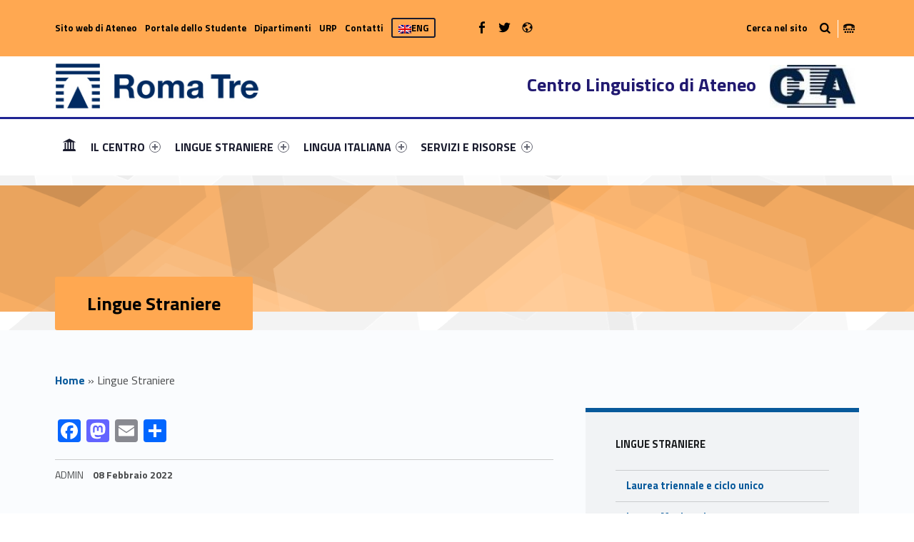

--- FILE ---
content_type: text/html; charset=UTF-8
request_url: https://cla.uniroma3.it/lingue-straniere/
body_size: 12802
content:
<!DOCTYPE html>
<html class="no-js" lang="it-IT">

<head>

<meta name='robots' content='max-image-preview:large' />
<link rel="alternate" hreflang="it" href="https://cla.uniroma3.it/lingue-straniere/" />
<link rel="alternate" hreflang="en" href="https://cla.uniroma3.it/en/foreign-language/" />
<link rel="alternate" hreflang="x-default" href="https://cla.uniroma3.it/lingue-straniere/" />
<meta charset="UTF-8" />
<meta name="viewport" content="width=device-width, initial-scale=1" />
<link rel="profile" href="http://gmpg.org/xfn/11" />
<link rel="pingback" href="https://cla.uniroma3.it/xmlrpc.php" />

	<!-- This site is optimized with the Yoast SEO plugin v14.8.1 - https://yoast.com/wordpress/plugins/seo/ -->
	<title>Lingue Straniere - Centro Linguistico di Ateneo (CLA)</title>
	<meta name="robots" content="index, follow" />
	<meta name="googlebot" content="index, follow, max-snippet:-1, max-image-preview:large, max-video-preview:-1" />
	<meta name="bingbot" content="index, follow, max-snippet:-1, max-image-preview:large, max-video-preview:-1" />
	<meta property="og:locale" content="it_IT" />
	<meta property="og:type" content="article" />
	<meta property="og:title" content="Lingue Straniere - Centro Linguistico di Ateneo (CLA)" />
	<meta property="og:description" content="admin 08 Febbraio 2022" />
	<meta property="og:url" content="http://cla.uniroma3.it/lingue-straniere/" />
	<meta property="og:site_name" content="Centro Linguistico di Ateneo (CLA)" />
	<meta property="article:modified_time" content="2022-02-08T10:25:33+00:00" />
	<meta name="twitter:card" content="summary_large_image" />
	<script type="application/ld+json" class="yoast-schema-graph">{"@context":"https://schema.org","@graph":[{"@type":"Organization","@id":"https://cla.uniroma3.it/#organization","name":"Centro Linguistico di Ateneo","url":"https://cla.uniroma3.it/","sameAs":[],"logo":{"@type":"ImageObject","@id":"https://cla.uniroma3.it/#logo","inLanguage":"it-IT","url":"https://cla.uniroma3.it/wp-content/uploads/sites/29/2022/02/prova_logo_1_cla.jpg","width":220,"height":66,"caption":"Centro Linguistico di Ateneo"},"image":{"@id":"https://cla.uniroma3.it/#logo"}},{"@type":"WebSite","@id":"https://cla.uniroma3.it/#website","url":"https://cla.uniroma3.it/","name":"Centro Linguistico di Ateneo (CLA)","description":"","publisher":{"@id":"https://cla.uniroma3.it/#organization"},"potentialAction":[{"@type":"SearchAction","target":"https://cla.uniroma3.it/?s={search_term_string}","query-input":"required name=search_term_string"}],"inLanguage":"it-IT"},{"@type":"WebPage","@id":"http://cla.uniroma3.it/lingue-straniere/#webpage","url":"http://cla.uniroma3.it/lingue-straniere/","name":"Lingue Straniere - Centro Linguistico di Ateneo (CLA)","isPartOf":{"@id":"https://cla.uniroma3.it/#website"},"datePublished":"2022-02-07T11:07:25+00:00","dateModified":"2022-02-08T10:25:33+00:00","breadcrumb":{"@id":"http://cla.uniroma3.it/lingue-straniere/#breadcrumb"},"inLanguage":"it-IT","potentialAction":[{"@type":"ReadAction","target":["http://cla.uniroma3.it/lingue-straniere/"]}]},{"@type":"BreadcrumbList","@id":"http://cla.uniroma3.it/lingue-straniere/#breadcrumb","itemListElement":[{"@type":"ListItem","position":1,"item":{"@type":"WebPage","@id":"https://cla.uniroma3.it/","url":"https://cla.uniroma3.it/","name":"Home"}},{"@type":"ListItem","position":2,"item":{"@type":"WebPage","@id":"http://cla.uniroma3.it/lingue-straniere/","url":"http://cla.uniroma3.it/lingue-straniere/","name":"Lingue Straniere"}}]}]}</script>
	<!-- / Yoast SEO plugin. -->


<link rel='dns-prefetch' href='//static.addtoany.com' />
<link rel='dns-prefetch' href='//cla.uniroma3.it' />
<link rel='dns-prefetch' href='//fonts.googleapis.com' />
<link rel="alternate" type="application/rss+xml" title="Centro Linguistico di Ateneo (CLA) &raquo; Feed" href="https://cla.uniroma3.it/feed/" />
<link rel="alternate" type="application/rss+xml" title="Centro Linguistico di Ateneo (CLA) &raquo; Feed dei commenti" href="https://cla.uniroma3.it/comments/feed/" />
<script type="text/javascript">
window._wpemojiSettings = {"baseUrl":"https:\/\/s.w.org\/images\/core\/emoji\/14.0.0\/72x72\/","ext":".png","svgUrl":"https:\/\/s.w.org\/images\/core\/emoji\/14.0.0\/svg\/","svgExt":".svg","source":{"concatemoji":"https:\/\/cla.uniroma3.it\/wp-includes\/js\/wp-emoji-release.min.js?ver=6.2.5"}};
/*! This file is auto-generated */
!function(e,a,t){var n,r,o,i=a.createElement("canvas"),p=i.getContext&&i.getContext("2d");function s(e,t){p.clearRect(0,0,i.width,i.height),p.fillText(e,0,0);e=i.toDataURL();return p.clearRect(0,0,i.width,i.height),p.fillText(t,0,0),e===i.toDataURL()}function c(e){var t=a.createElement("script");t.src=e,t.defer=t.type="text/javascript",a.getElementsByTagName("head")[0].appendChild(t)}for(o=Array("flag","emoji"),t.supports={everything:!0,everythingExceptFlag:!0},r=0;r<o.length;r++)t.supports[o[r]]=function(e){if(p&&p.fillText)switch(p.textBaseline="top",p.font="600 32px Arial",e){case"flag":return s("\ud83c\udff3\ufe0f\u200d\u26a7\ufe0f","\ud83c\udff3\ufe0f\u200b\u26a7\ufe0f")?!1:!s("\ud83c\uddfa\ud83c\uddf3","\ud83c\uddfa\u200b\ud83c\uddf3")&&!s("\ud83c\udff4\udb40\udc67\udb40\udc62\udb40\udc65\udb40\udc6e\udb40\udc67\udb40\udc7f","\ud83c\udff4\u200b\udb40\udc67\u200b\udb40\udc62\u200b\udb40\udc65\u200b\udb40\udc6e\u200b\udb40\udc67\u200b\udb40\udc7f");case"emoji":return!s("\ud83e\udef1\ud83c\udffb\u200d\ud83e\udef2\ud83c\udfff","\ud83e\udef1\ud83c\udffb\u200b\ud83e\udef2\ud83c\udfff")}return!1}(o[r]),t.supports.everything=t.supports.everything&&t.supports[o[r]],"flag"!==o[r]&&(t.supports.everythingExceptFlag=t.supports.everythingExceptFlag&&t.supports[o[r]]);t.supports.everythingExceptFlag=t.supports.everythingExceptFlag&&!t.supports.flag,t.DOMReady=!1,t.readyCallback=function(){t.DOMReady=!0},t.supports.everything||(n=function(){t.readyCallback()},a.addEventListener?(a.addEventListener("DOMContentLoaded",n,!1),e.addEventListener("load",n,!1)):(e.attachEvent("onload",n),a.attachEvent("onreadystatechange",function(){"complete"===a.readyState&&t.readyCallback()})),(e=t.source||{}).concatemoji?c(e.concatemoji):e.wpemoji&&e.twemoji&&(c(e.twemoji),c(e.wpemoji)))}(window,document,window._wpemojiSettings);
</script>
<style type="text/css">
img.wp-smiley,
img.emoji {
	display: inline !important;
	border: none !important;
	box-shadow: none !important;
	height: 1em !important;
	width: 1em !important;
	margin: 0 0.07em !important;
	vertical-align: -0.1em !important;
	background: none !important;
	padding: 0 !important;
}
</style>
	<link rel='stylesheet' id='wp-block-library-css' href='https://cla.uniroma3.it/wp-includes/css/dist/block-library/style.min.css?ver=6.2.5' type='text/css' media='all' />
<link rel='stylesheet' id='wpzoom-social-icons-block-style-css' href='https://cla.uniroma3.it/wp-content/plugins/social-icons-widget-by-wpzoom/block/dist/style-wpzoom-social-icons.css?ver=4.2.18' type='text/css' media='all' />
<link rel='stylesheet' id='classic-theme-styles-css' href='https://cla.uniroma3.it/wp-includes/css/classic-themes.min.css?ver=6.2.5' type='text/css' media='all' />
<style id='global-styles-inline-css' type='text/css'>
body{--wp--preset--color--black: #000000;--wp--preset--color--cyan-bluish-gray: #abb8c3;--wp--preset--color--white: #ffffff;--wp--preset--color--pale-pink: #f78da7;--wp--preset--color--vivid-red: #cf2e2e;--wp--preset--color--luminous-vivid-orange: #ff6900;--wp--preset--color--luminous-vivid-amber: #fcb900;--wp--preset--color--light-green-cyan: #7bdcb5;--wp--preset--color--vivid-green-cyan: #00d084;--wp--preset--color--pale-cyan-blue: #8ed1fc;--wp--preset--color--vivid-cyan-blue: #0693e3;--wp--preset--color--vivid-purple: #9b51e0;--wp--preset--gradient--vivid-cyan-blue-to-vivid-purple: linear-gradient(135deg,rgba(6,147,227,1) 0%,rgb(155,81,224) 100%);--wp--preset--gradient--light-green-cyan-to-vivid-green-cyan: linear-gradient(135deg,rgb(122,220,180) 0%,rgb(0,208,130) 100%);--wp--preset--gradient--luminous-vivid-amber-to-luminous-vivid-orange: linear-gradient(135deg,rgba(252,185,0,1) 0%,rgba(255,105,0,1) 100%);--wp--preset--gradient--luminous-vivid-orange-to-vivid-red: linear-gradient(135deg,rgba(255,105,0,1) 0%,rgb(207,46,46) 100%);--wp--preset--gradient--very-light-gray-to-cyan-bluish-gray: linear-gradient(135deg,rgb(238,238,238) 0%,rgb(169,184,195) 100%);--wp--preset--gradient--cool-to-warm-spectrum: linear-gradient(135deg,rgb(74,234,220) 0%,rgb(151,120,209) 20%,rgb(207,42,186) 40%,rgb(238,44,130) 60%,rgb(251,105,98) 80%,rgb(254,248,76) 100%);--wp--preset--gradient--blush-light-purple: linear-gradient(135deg,rgb(255,206,236) 0%,rgb(152,150,240) 100%);--wp--preset--gradient--blush-bordeaux: linear-gradient(135deg,rgb(254,205,165) 0%,rgb(254,45,45) 50%,rgb(107,0,62) 100%);--wp--preset--gradient--luminous-dusk: linear-gradient(135deg,rgb(255,203,112) 0%,rgb(199,81,192) 50%,rgb(65,88,208) 100%);--wp--preset--gradient--pale-ocean: linear-gradient(135deg,rgb(255,245,203) 0%,rgb(182,227,212) 50%,rgb(51,167,181) 100%);--wp--preset--gradient--electric-grass: linear-gradient(135deg,rgb(202,248,128) 0%,rgb(113,206,126) 100%);--wp--preset--gradient--midnight: linear-gradient(135deg,rgb(2,3,129) 0%,rgb(40,116,252) 100%);--wp--preset--duotone--dark-grayscale: url('#wp-duotone-dark-grayscale');--wp--preset--duotone--grayscale: url('#wp-duotone-grayscale');--wp--preset--duotone--purple-yellow: url('#wp-duotone-purple-yellow');--wp--preset--duotone--blue-red: url('#wp-duotone-blue-red');--wp--preset--duotone--midnight: url('#wp-duotone-midnight');--wp--preset--duotone--magenta-yellow: url('#wp-duotone-magenta-yellow');--wp--preset--duotone--purple-green: url('#wp-duotone-purple-green');--wp--preset--duotone--blue-orange: url('#wp-duotone-blue-orange');--wp--preset--font-size--small: 13px;--wp--preset--font-size--medium: 20px;--wp--preset--font-size--large: 36px;--wp--preset--font-size--x-large: 42px;--wp--preset--spacing--20: 0.44rem;--wp--preset--spacing--30: 0.67rem;--wp--preset--spacing--40: 1rem;--wp--preset--spacing--50: 1.5rem;--wp--preset--spacing--60: 2.25rem;--wp--preset--spacing--70: 3.38rem;--wp--preset--spacing--80: 5.06rem;--wp--preset--shadow--natural: 6px 6px 9px rgba(0, 0, 0, 0.2);--wp--preset--shadow--deep: 12px 12px 50px rgba(0, 0, 0, 0.4);--wp--preset--shadow--sharp: 6px 6px 0px rgba(0, 0, 0, 0.2);--wp--preset--shadow--outlined: 6px 6px 0px -3px rgba(255, 255, 255, 1), 6px 6px rgba(0, 0, 0, 1);--wp--preset--shadow--crisp: 6px 6px 0px rgba(0, 0, 0, 1);}:where(.is-layout-flex){gap: 0.5em;}body .is-layout-flow > .alignleft{float: left;margin-inline-start: 0;margin-inline-end: 2em;}body .is-layout-flow > .alignright{float: right;margin-inline-start: 2em;margin-inline-end: 0;}body .is-layout-flow > .aligncenter{margin-left: auto !important;margin-right: auto !important;}body .is-layout-constrained > .alignleft{float: left;margin-inline-start: 0;margin-inline-end: 2em;}body .is-layout-constrained > .alignright{float: right;margin-inline-start: 2em;margin-inline-end: 0;}body .is-layout-constrained > .aligncenter{margin-left: auto !important;margin-right: auto !important;}body .is-layout-constrained > :where(:not(.alignleft):not(.alignright):not(.alignfull)){max-width: var(--wp--style--global--content-size);margin-left: auto !important;margin-right: auto !important;}body .is-layout-constrained > .alignwide{max-width: var(--wp--style--global--wide-size);}body .is-layout-flex{display: flex;}body .is-layout-flex{flex-wrap: wrap;align-items: center;}body .is-layout-flex > *{margin: 0;}:where(.wp-block-columns.is-layout-flex){gap: 2em;}.has-black-color{color: var(--wp--preset--color--black) !important;}.has-cyan-bluish-gray-color{color: var(--wp--preset--color--cyan-bluish-gray) !important;}.has-white-color{color: var(--wp--preset--color--white) !important;}.has-pale-pink-color{color: var(--wp--preset--color--pale-pink) !important;}.has-vivid-red-color{color: var(--wp--preset--color--vivid-red) !important;}.has-luminous-vivid-orange-color{color: var(--wp--preset--color--luminous-vivid-orange) !important;}.has-luminous-vivid-amber-color{color: var(--wp--preset--color--luminous-vivid-amber) !important;}.has-light-green-cyan-color{color: var(--wp--preset--color--light-green-cyan) !important;}.has-vivid-green-cyan-color{color: var(--wp--preset--color--vivid-green-cyan) !important;}.has-pale-cyan-blue-color{color: var(--wp--preset--color--pale-cyan-blue) !important;}.has-vivid-cyan-blue-color{color: var(--wp--preset--color--vivid-cyan-blue) !important;}.has-vivid-purple-color{color: var(--wp--preset--color--vivid-purple) !important;}.has-black-background-color{background-color: var(--wp--preset--color--black) !important;}.has-cyan-bluish-gray-background-color{background-color: var(--wp--preset--color--cyan-bluish-gray) !important;}.has-white-background-color{background-color: var(--wp--preset--color--white) !important;}.has-pale-pink-background-color{background-color: var(--wp--preset--color--pale-pink) !important;}.has-vivid-red-background-color{background-color: var(--wp--preset--color--vivid-red) !important;}.has-luminous-vivid-orange-background-color{background-color: var(--wp--preset--color--luminous-vivid-orange) !important;}.has-luminous-vivid-amber-background-color{background-color: var(--wp--preset--color--luminous-vivid-amber) !important;}.has-light-green-cyan-background-color{background-color: var(--wp--preset--color--light-green-cyan) !important;}.has-vivid-green-cyan-background-color{background-color: var(--wp--preset--color--vivid-green-cyan) !important;}.has-pale-cyan-blue-background-color{background-color: var(--wp--preset--color--pale-cyan-blue) !important;}.has-vivid-cyan-blue-background-color{background-color: var(--wp--preset--color--vivid-cyan-blue) !important;}.has-vivid-purple-background-color{background-color: var(--wp--preset--color--vivid-purple) !important;}.has-black-border-color{border-color: var(--wp--preset--color--black) !important;}.has-cyan-bluish-gray-border-color{border-color: var(--wp--preset--color--cyan-bluish-gray) !important;}.has-white-border-color{border-color: var(--wp--preset--color--white) !important;}.has-pale-pink-border-color{border-color: var(--wp--preset--color--pale-pink) !important;}.has-vivid-red-border-color{border-color: var(--wp--preset--color--vivid-red) !important;}.has-luminous-vivid-orange-border-color{border-color: var(--wp--preset--color--luminous-vivid-orange) !important;}.has-luminous-vivid-amber-border-color{border-color: var(--wp--preset--color--luminous-vivid-amber) !important;}.has-light-green-cyan-border-color{border-color: var(--wp--preset--color--light-green-cyan) !important;}.has-vivid-green-cyan-border-color{border-color: var(--wp--preset--color--vivid-green-cyan) !important;}.has-pale-cyan-blue-border-color{border-color: var(--wp--preset--color--pale-cyan-blue) !important;}.has-vivid-cyan-blue-border-color{border-color: var(--wp--preset--color--vivid-cyan-blue) !important;}.has-vivid-purple-border-color{border-color: var(--wp--preset--color--vivid-purple) !important;}.has-vivid-cyan-blue-to-vivid-purple-gradient-background{background: var(--wp--preset--gradient--vivid-cyan-blue-to-vivid-purple) !important;}.has-light-green-cyan-to-vivid-green-cyan-gradient-background{background: var(--wp--preset--gradient--light-green-cyan-to-vivid-green-cyan) !important;}.has-luminous-vivid-amber-to-luminous-vivid-orange-gradient-background{background: var(--wp--preset--gradient--luminous-vivid-amber-to-luminous-vivid-orange) !important;}.has-luminous-vivid-orange-to-vivid-red-gradient-background{background: var(--wp--preset--gradient--luminous-vivid-orange-to-vivid-red) !important;}.has-very-light-gray-to-cyan-bluish-gray-gradient-background{background: var(--wp--preset--gradient--very-light-gray-to-cyan-bluish-gray) !important;}.has-cool-to-warm-spectrum-gradient-background{background: var(--wp--preset--gradient--cool-to-warm-spectrum) !important;}.has-blush-light-purple-gradient-background{background: var(--wp--preset--gradient--blush-light-purple) !important;}.has-blush-bordeaux-gradient-background{background: var(--wp--preset--gradient--blush-bordeaux) !important;}.has-luminous-dusk-gradient-background{background: var(--wp--preset--gradient--luminous-dusk) !important;}.has-pale-ocean-gradient-background{background: var(--wp--preset--gradient--pale-ocean) !important;}.has-electric-grass-gradient-background{background: var(--wp--preset--gradient--electric-grass) !important;}.has-midnight-gradient-background{background: var(--wp--preset--gradient--midnight) !important;}.has-small-font-size{font-size: var(--wp--preset--font-size--small) !important;}.has-medium-font-size{font-size: var(--wp--preset--font-size--medium) !important;}.has-large-font-size{font-size: var(--wp--preset--font-size--large) !important;}.has-x-large-font-size{font-size: var(--wp--preset--font-size--x-large) !important;}
.wp-block-navigation a:where(:not(.wp-element-button)){color: inherit;}
:where(.wp-block-columns.is-layout-flex){gap: 2em;}
.wp-block-pullquote{font-size: 1.5em;line-height: 1.6;}
</style>
<link rel='stylesheet' id='contact-form-7-css' href='https://cla.uniroma3.it/wp-content/plugins/contact-form-7/includes/css/styles.css?ver=5.1.6' type='text/css' media='all' />
<link rel='stylesheet' id='wpzoom-social-icons-socicon-css' href='https://cla.uniroma3.it/wp-content/plugins/social-icons-widget-by-wpzoom/assets/css/wpzoom-socicon.css?ver=1720190238' type='text/css' media='all' />
<link rel='stylesheet' id='wpzoom-social-icons-genericons-css' href='https://cla.uniroma3.it/wp-content/plugins/social-icons-widget-by-wpzoom/assets/css/genericons.css?ver=1720190238' type='text/css' media='all' />
<link rel='stylesheet' id='wpzoom-social-icons-academicons-css' href='https://cla.uniroma3.it/wp-content/plugins/social-icons-widget-by-wpzoom/assets/css/academicons.min.css?ver=1720190238' type='text/css' media='all' />
<link rel='stylesheet' id='wpzoom-social-icons-font-awesome-3-css' href='https://cla.uniroma3.it/wp-content/plugins/social-icons-widget-by-wpzoom/assets/css/font-awesome-3.min.css?ver=1720190238' type='text/css' media='all' />
<link rel='stylesheet' id='dashicons-css' href='https://cla.uniroma3.it/wp-includes/css/dashicons.min.css?ver=6.2.5' type='text/css' media='all' />
<link rel='stylesheet' id='wpzoom-social-icons-styles-css' href='https://cla.uniroma3.it/wp-content/plugins/social-icons-widget-by-wpzoom/assets/css/wpzoom-social-icons-styles.css?ver=1720190238' type='text/css' media='all' />
<link rel='stylesheet' id='wm-fonticons-css' href='https://cla.uniroma3.it/wp-content/themes/polyclinic/assets/fonts/fontello/fontello.css?ver=1.5.10' type='text/css' media='screen' />
<link rel='stylesheet' id='addtoany-css' href='https://cla.uniroma3.it/wp-content/plugins/add-to-any/addtoany.min.css?ver=1.16' type='text/css' media='all' />
<link rel='stylesheet' id='__EPYT__style-css' href='https://cla.uniroma3.it/wp-content/plugins/youtube-embed-plus/styles/ytprefs.min.css?ver=14.1.1' type='text/css' media='all' />
<style id='__EPYT__style-inline-css' type='text/css'>

                .epyt-gallery-thumb {
                        width: 33.333%;
                }
                
</style>
<link rel='stylesheet' id='polyclinic-google-fonts-css' href='https://fonts.googleapis.com/css?family=Titillium+Web%3A700%2C400%2C300&#038;subset=latin&#038;ver=1.4.1' type='text/css' media='screen' />
<link rel='stylesheet' id='polyclinic-stylesheet-global-css' href='https://cla.uniroma3.it/wp-content/uploads/sites/29/wmtheme-polyclinic/polyclinic-styles.css?ver=1.4.1' type='text/css' media='screen' />
<link rel='stylesheet' id='polyclinic-stylesheet-css' href='https://cla.uniroma3.it/wp-content/themes/diptest/style.css?ver=1.4.1' type='text/css' media='screen' />
<style id='polyclinic-stylesheet-inline-css' type='text/css'>
.intro { background-image: url('https://cla.uniroma3.it/wp-content/themes/polyclinic/assets/images/header.png'); }
</style>
<link rel='stylesheet' id='polyclinic-stylesheet-print-css' href='https://cla.uniroma3.it/wp-content/themes/polyclinic/assets/css/print.css?ver=1.4.1' type='text/css' media='print' />
<link rel='stylesheet' id='shared-css-css' href='https://cla.uniroma3.it/wp-content/themes/diptest/ui/shared/css/style.css?ver=6.2.5' type='text/css' media='all' />
<link rel='stylesheet' id='GridComposer-css-css' href='https://cla.uniroma3.it/wp-content/themes/diptest/lib/components/GridComposer/ui/style.css?ver=6.2.5' type='text/css' media='all' />
<link rel='preload' as='font'  id='wpzoom-social-icons-font-academicons-woff2-css' href='https://cla.uniroma3.it/wp-content/plugins/social-icons-widget-by-wpzoom/assets/font/academicons.woff2?v=1.9.2'  type='font/woff2' crossorigin />
<link rel='preload' as='font'  id='wpzoom-social-icons-font-fontawesome-3-woff2-css' href='https://cla.uniroma3.it/wp-content/plugins/social-icons-widget-by-wpzoom/assets/font/fontawesome-webfont.woff2?v=4.7.0'  type='font/woff2' crossorigin />
<link rel='preload' as='font'  id='wpzoom-social-icons-font-genericons-woff-css' href='https://cla.uniroma3.it/wp-content/plugins/social-icons-widget-by-wpzoom/assets/font/Genericons.woff'  type='font/woff' crossorigin />
<link rel='preload' as='font'  id='wpzoom-social-icons-font-socicon-woff2-css' href='https://cla.uniroma3.it/wp-content/plugins/social-icons-widget-by-wpzoom/assets/font/socicon.woff2?v=4.2.18'  type='font/woff2' crossorigin />
<script type='text/javascript' id='addtoany-core-js-before'>
window.a2a_config=window.a2a_config||{};a2a_config.callbacks=[];a2a_config.overlays=[];a2a_config.templates={};a2a_localize = {
	Share: "Condividi",
	Save: "Salva",
	Subscribe: "Abbonati",
	Email: "Email",
	Bookmark: "Segnalibro",
	ShowAll: "espandi",
	ShowLess: "comprimi",
	FindServices: "Trova servizi",
	FindAnyServiceToAddTo: "Trova subito un servizio da aggiungere",
	PoweredBy: "Powered by",
	ShareViaEmail: "Condividi via email",
	SubscribeViaEmail: "Iscriviti via email",
	BookmarkInYourBrowser: "Aggiungi ai segnalibri",
	BookmarkInstructions: "Premi Ctrl+D o \u2318+D per mettere questa pagina nei preferiti",
	AddToYourFavorites: "Aggiungi ai favoriti",
	SendFromWebOrProgram: "Invia da qualsiasi indirizzo email o programma di posta elettronica",
	EmailProgram: "Programma di posta elettronica",
	More: "Di più&#8230;",
	ThanksForSharing: "Grazie per la condivisione!",
	ThanksForFollowing: "Thanks for following!"
};
</script>
<script type='text/javascript' async src='https://static.addtoany.com/menu/page.js' id='addtoany-core-js'></script>
<script type='text/javascript' src='https://cla.uniroma3.it/wp-includes/js/jquery/jquery.min.js?ver=3.6.4' id='jquery-core-js'></script>
<script type='text/javascript' src='https://cla.uniroma3.it/wp-includes/js/jquery/jquery-migrate.min.js?ver=3.4.0' id='jquery-migrate-js'></script>
<script type='text/javascript' async src='https://cla.uniroma3.it/wp-content/plugins/add-to-any/addtoany.min.js?ver=1.1' id='addtoany-jquery-js'></script>
<script type='text/javascript' id='__ytprefs__-js-extra'>
/* <![CDATA[ */
var _EPYT_ = {"ajaxurl":"https:\/\/cla.uniroma3.it\/wp-admin\/admin-ajax.php","security":"6d9e4e6aeb","gallery_scrolloffset":"20","eppathtoscripts":"https:\/\/cla.uniroma3.it\/wp-content\/plugins\/youtube-embed-plus\/scripts\/","eppath":"https:\/\/cla.uniroma3.it\/wp-content\/plugins\/youtube-embed-plus\/","epresponsiveselector":"[\"iframe.__youtube_prefs_widget__\"]","epdovol":"1","version":"14.1.1","evselector":"iframe.__youtube_prefs__[src], iframe[src*=\"youtube.com\/embed\/\"], iframe[src*=\"youtube-nocookie.com\/embed\/\"]","ajax_compat":"","ytapi_load":"light","pause_others":"","stopMobileBuffer":"1","not_live_on_channel":"","vi_active":"","vi_js_posttypes":[]};
/* ]]> */
</script>
<script type='text/javascript' src='https://cla.uniroma3.it/wp-content/plugins/youtube-embed-plus/scripts/ytprefs.min.js?ver=14.1.1' id='__ytprefs__-js'></script>
<link rel="EditURI" type="application/rsd+xml" title="RSD" href="https://cla.uniroma3.it/xmlrpc.php?rsd" />
<link rel="wlwmanifest" type="application/wlwmanifest+xml" href="https://cla.uniroma3.it/wp-includes/wlwmanifest.xml" />
<meta name="generator" content="WordPress 6.2.5" />
<link rel='shortlink' href='https://cla.uniroma3.it/?p=8895' />
<link rel="alternate" type="application/json+oembed" href="https://cla.uniroma3.it/wp-json/oembed/1.0/embed?url=https%3A%2F%2Fcla.uniroma3.it%2Flingue-straniere%2F" />
<link rel="alternate" type="text/xml+oembed" href="https://cla.uniroma3.it/wp-json/oembed/1.0/embed?url=https%3A%2F%2Fcla.uniroma3.it%2Flingue-straniere%2F&#038;format=xml" />
<meta name="generator" content="WPML ver:4.6.10 stt:1,27;" />
<style type="text/css" id="custom-background-css">
body.custom-background { background-image: url("https://cla.uniroma3.it/wp-content/themes/polyclinic/assets/images/pattern.png"); background-position: center top; background-size: auto; background-repeat: repeat; background-attachment: scroll; }
</style>
			<style type="text/css" id="wp-custom-css">
			/*
Puoi aggiungere qui il tuo codice CSS.

Per maggiori informazioni consulta la documentazione (fai clic sull'icona con il punto interrogativo qui sopra).
*/

.site-header {
background-color: white !important;
}

.grid__itemTitle {
    font-weight: bold;
    font-size: 4rem !important;
    text-shadow: -2px 2px 6px rgba(0, 0, 0, 1);
	margin: 0;
}

.grid__itemDescription {
	    font-weight: bold !important;
    font-size: 2rem !important;

padding-left: 0.5rem;
color: white !important;
   text-shadow: -2px 2px 6px rgba(0, 0, 0, 1);
}

/* NEWS HOME PAGE */

.wm-content-module-element h2 {
font-size: 1.3rem !important;
color: #07599b;
}

.wm-content-module .title h2 {
color: #07599b;
}
.entry-summary {
font-weight: normal;
color: black;
}

.has-custom-bg--blue .wm-content-module-item .entry-summary {
color: white !important;
font-size: 1rem;
text-align: left;
}

.has-custom-bg--blue .wm-content-module-item .wm-content-module-element h2 {
text-align: left;
}

.wm-content-module-item:not(.wm-iconbox-module) .image ~ .wm-content-module-element {
	padding:  1rem !important;
}

#menu-social-links-labelledby {
	width: 162px !important;
}

#menu-social-links-eng {
	width: 180px !important;
}

.wm-content-module-item h2 {
	font-size: 1.2rem !important;
}

.site-info a, .cli-plugin-main-link {
text-decoration: none;
    border-bottom: 1px dotted;
}

.site-header .header-info-widgets-container {
	background-color: #FFA851;
	color: black;
}

.fl-node-58a1db4f62177 > .fl-row-content-wrap {
		background-color: #FFA851;
}

.item-special {
	color: #FFFF4F !important;
}
.intro-container {
	background-color: #ffb367;
}

.intro-title {
	background-color: #FFA851;
	color: black;
}


.fl-node-58a416a811998 > .fl-row-content-wrap {
	background-color: #36A3B3;
}

.fl-node-58a1db4f62177 > .fl-row-content-wrap a {
	color: black !important;
}


.has-custom-bg--blue .uni-btnWrap .uni-btn {
	background-color: #20616B;
	    border: 1px solid #36A3B3;
}

.has-custom-bg--blue .wm-row.js-equalHeight [style*="height"] {	background-color: #20616B;
	    border: 1px solid #36A3B3;;
}

.has-custom-bg--blue .wm-content-module-item:last-child {
	background-color: #20616B;
	
}
.social-links-items li,  .social-links li {
	color: black !important;
}

/* SLIDER */
.gridWrap, .sliderWrap {
	max-height: 400px;
}


.container--curriculum-list li {
	display: block !important;
}
.current_page_item, .current_page_item ul li {
	display: block !important; 
}

.boxOffertaDip .dep--box {
	width: 100%;
}

.paginaBoxPadding .fl-col-content {
	padding-top: 0 !important;
}

/* box */

.toggle-search ~ .search-form {
	background-color: #FFA851;
}

/* nasconde la bandierina wpml
.wpml-ls-current-language {
	display: none !important;
} */

iframe {
	min-height: 400px !important;
}

.info-tagline {
	display: none;
}

.fl-col-content {
padding: 2rem 1.3122rem !important;
}		</style>
		<style type="text/css">.toggle-search:before{content:"Cerca nel sito";}</style>

<style type="text/css">

	.dep—boxWrap{
		margin-top: 20px;
	}

	body.home .has-custom-bg--blue .wm-content-module-item .wm-content-module-element h1, 
	body.home .has-custom-bg--blue .wm-content-module-item .wm-content-module-element h2, 
	body.home .has-custom-bg--blue .wm-content-module-item .wm-content-module-element h3, 
	body.home .has-custom-bg--blue .wm-content-module-item .wm-content-module-element h4, 
	body.home .has-custom-bg--blue .wm-content-module-item .wm-content-module-element h5, 
	body.home .has-custom-bg--blue .wm-content-module-item .wm-content-module-element h6{

		text-transform: none;
	}

	.site-header::before {
		background-color: #1f2493 !important;
	}
</style>

</head>


<body class="custom-background do-sticky-header fl-builder-2-8-2-2 has-intro has-styled-logo is-singular not-front-page page page-id-8895 page-parent page-template page-template-templates page-template-templateswith-sidebar-php page-template-with-sidebar site-layout-fullwidth wp-custom-logo" >


	<!-- no ga -->
	

<header id="masthead" class="site-header site-header-portal" role="banner" itemscope itemtype="https://schema.org/WPHeader">



<div class="site-header-inner">

<div class="site-branding"><h2 class="screen-reader-text">Lingue Straniere - Centro Linguistico di Ateneo (CLA)</h2><a id="site-title" class="site-title logo type-img" href="https://cla.uniroma3.it/" title="Centro Linguistico di Ateneo (CLA)" rel="home"><img width="300" height="67" src="https://cla.uniroma3.it/wp-content/uploads/sites/29/2025/04/RomaTre_marchio_rgb-copia.jpg" class="" alt="Centro Linguistico di Ateneo (CLA) logo" decoding="async" loading="lazy" title="Centro Linguistico di Ateneo (CLA)" /><span class="screen-reader-text">Centro Linguistico di Ateneo (CLA)</span></a></div><div class="portal-titleWrap">
    <h3 class="portal-title" style="color:#211970">
		Centro Linguistico di Ateneo	</h3>
    <img class="portal-titleImg" src="https://cla.uniroma3.it/wp-content/uploads/sites/29/2022/03/NewLogoCLA_medio-e1648737024554.jpg">
</div>
	
<nav id="site-navigation" class="main-navigation" role="navigation" aria-labelledby="site-navigation-label" itemscope itemtype="https://schema.org/SiteNavigationElement">

	<h2 class="screen-reader-text" id="site-navigation-label">Primary Menu</h2>

	<button role="button" id="menu-toggle" class="menu-toggle" aria-controls="menu-primary" aria-expanded="false">Menu</button>

	
	<div id="site-navigation-container" class="main-navigation-container">

		<div class="menu"><ul id="menu-primary" role="menubar"><li id="menu-item-8988" class="icon-home menu-item menu-item-type-post_type menu-item-object-page menu-item-home menu-item-8988"><span class="screen-reader-text" id="link-menu-primary-15131-0">Link identifier #link-menu-primary-15131-0</span><a aria-labelledby="link-menu-primary-15131-0" href="https://cla.uniroma3.it/">Home</a></li>
<li id="menu-item-9049" class="menu-item menu-item-type-custom menu-item-object-custom menu-item-has-children menu-item-9049"><span class="screen-reader-text" id="link-menu-primary-8505-1">Link identifier #link-menu-primary-8505-1</span><a aria-labelledby="link-menu-primary-8505-1" href="#">IL CENTRO <span class="expander" aria-hidden="true"></span></a>
<ul class="sub-menu">
	<li id="menu-item-8952" class="menu-item menu-item-type-post_type menu-item-object-page menu-item-8952"><span class="screen-reader-text" id="link-menu-primary-53892-2">Link identifier #link-menu-primary-53892-2</span><a aria-labelledby="link-menu-primary-53892-2" href="https://cla.uniroma3.it/il-centro/presentazione/">Presentazione</a></li>
	<li id="menu-item-8953" class="menu-item menu-item-type-post_type menu-item-object-page menu-item-8953"><span class="screen-reader-text" id="link-menu-primary-20788-3">Link identifier #link-menu-primary-20788-3</span><a aria-labelledby="link-menu-primary-20788-3" href="https://cla.uniroma3.it/il-centro/chi-siamo/">Chi siamo</a></li>
	<li id="menu-item-8951" class="menu-item menu-item-type-post_type menu-item-object-page menu-item-8951"><span class="screen-reader-text" id="link-menu-primary-65810-4">Link identifier #link-menu-primary-65810-4</span><a aria-labelledby="link-menu-primary-65810-4" href="https://cla.uniroma3.it/il-centro/dove-siamo/">Dove siamo</a></li>
	<li id="menu-item-8950" class="menu-item menu-item-type-post_type menu-item-object-page menu-item-8950"><span class="screen-reader-text" id="link-menu-primary-8779-5">Link identifier #link-menu-primary-8779-5</span><a aria-labelledby="link-menu-primary-8779-5" href="https://cla.uniroma3.it/il-centro/regolamenti/">Regolamenti</a></li>
	<li id="menu-item-8949" class="menu-item menu-item-type-post_type menu-item-object-page menu-item-8949"><span class="screen-reader-text" id="link-menu-primary-42133-6">Link identifier #link-menu-primary-42133-6</span><a aria-labelledby="link-menu-primary-42133-6" href="https://cla.uniroma3.it/il-centro/contatti-e-orari-di-ricevimento/">Contatti e orari di ricevimento</a></li>
	<li id="menu-item-9056" class="menu-item menu-item-type-post_type menu-item-object-page menu-item-9056"><span class="screen-reader-text" id="link-menu-primary-10066-7">Link identifier #link-menu-primary-10066-7</span><a aria-labelledby="link-menu-primary-10066-7" href="https://cla.uniroma3.it/il-centro/bandi/">Bandi</a></li>
</ul>
</li>
<li id="menu-item-9050" class="menu-item menu-item-type-custom menu-item-object-custom menu-item-has-children menu-item-9050"><span class="screen-reader-text" id="link-menu-primary-65913-8">Link identifier #link-menu-primary-65913-8</span><a aria-labelledby="link-menu-primary-65913-8" href="#">LINGUE STRANIERE <span class="expander" aria-hidden="true"></span></a>
<ul class="sub-menu">
	<li id="menu-item-8967" class="menu-item menu-item-type-post_type menu-item-object-page menu-item-8967"><span class="screen-reader-text" id="link-menu-primary-95722-9">Link identifier #link-menu-primary-95722-9</span><a aria-labelledby="link-menu-primary-95722-9" href="https://cla.uniroma3.it/lingue-straniere/laurea-triennale-e-ciclo-unico/">Laurea triennale e ciclo unico</a></li>
	<li id="menu-item-8973" class="menu-item menu-item-type-post_type menu-item-object-page menu-item-8973"><span class="screen-reader-text" id="link-menu-primary-25237-10">Link identifier #link-menu-primary-25237-10</span><a aria-labelledby="link-menu-primary-25237-10" href="https://cla.uniroma3.it/lingue-straniere/laurea-magistrale/">Laurea Magistrale</a></li>
	<li id="menu-item-8982" class="menu-item menu-item-type-post_type menu-item-object-page menu-item-8982"><span class="screen-reader-text" id="link-menu-primary-20947-11">Link identifier #link-menu-primary-20947-11</span><a aria-labelledby="link-menu-primary-20947-11" href="https://cla.uniroma3.it/lingue-straniere/dottorandi-e-master/">Dottorandi e Master</a></li>
	<li id="menu-item-8981" class="menu-item menu-item-type-post_type menu-item-object-page menu-item-8981"><span class="screen-reader-text" id="link-menu-primary-94461-12">Link identifier #link-menu-primary-94461-12</span><a aria-labelledby="link-menu-primary-94461-12" href="https://cla.uniroma3.it/lingue-straniere/riconoscimento-certificazioni-esterne/">Riconoscimento certificazioni esterne</a></li>
	<li id="menu-item-8980" class="menu-item menu-item-type-post_type menu-item-object-page menu-item-8980"><span class="screen-reader-text" id="link-menu-primary-30625-13">Link identifier #link-menu-primary-30625-13</span><a aria-labelledby="link-menu-primary-30625-13" href="https://cla.uniroma3.it/lingue-straniere/corsi-in-classe/">Corsi in classe</a></li>
	<li id="menu-item-9382" class="menu-item menu-item-type-post_type menu-item-object-page menu-item-9382"><span class="screen-reader-text" id="link-menu-primary-96485-14">Link identifier #link-menu-primary-96485-14</span><a aria-labelledby="link-menu-primary-96485-14" href="https://cla.uniroma3.it/lingue-straniere/corsi-in-autoapprendimento/">Corsi in autoapprendimento – CLACSON</a></li>
	<li id="menu-item-9381" class="menu-item menu-item-type-post_type menu-item-object-page menu-item-9381"><span class="screen-reader-text" id="link-menu-primary-18568-15">Link identifier #link-menu-primary-18568-15</span><a aria-labelledby="link-menu-primary-18568-15" href="https://cla.uniroma3.it/lingue-straniere/fac-simile-test-valutativi/">Fac-simile test valutativi</a></li>
</ul>
</li>
<li id="menu-item-9051" class="menu-item menu-item-type-custom menu-item-object-custom menu-item-has-children menu-item-9051"><span class="screen-reader-text" id="link-menu-primary-76397-16">Link identifier #link-menu-primary-76397-16</span><a aria-labelledby="link-menu-primary-76397-16" href="#">LINGUA ITALIANA <span class="expander" aria-hidden="true"></span></a>
<ul class="sub-menu">
	<li id="menu-item-9026" class="menu-item menu-item-type-post_type menu-item-object-page menu-item-9026"><span class="screen-reader-text" id="link-menu-primary-90802-17">Link identifier #link-menu-primary-90802-17</span><a aria-labelledby="link-menu-primary-90802-17" href="https://cla.uniroma3.it/lingua-italiana/italiano-l2/">Italiano L2</a></li>
	<li id="menu-item-11161" class="menu-item menu-item-type-post_type menu-item-object-page menu-item-11161"><span class="screen-reader-text" id="link-menu-primary-98332-18">Link identifier #link-menu-primary-98332-18</span><a aria-labelledby="link-menu-primary-98332-18" href="https://cla.uniroma3.it/lingua-italiana/certificazione-certit/">Certificazione</a></li>
	<li id="menu-item-9029" class="menu-item menu-item-type-post_type menu-item-object-page menu-item-9029"><span class="screen-reader-text" id="link-menu-primary-38908-19">Link identifier #link-menu-primary-38908-19</span><a aria-labelledby="link-menu-primary-38908-19" href="https://cla.uniroma3.it/lingua-italiana/erasmus-it/">@erasmus.it</a></li>
	<li id="menu-item-9028" class="menu-item menu-item-type-post_type menu-item-object-page menu-item-9028"><span class="screen-reader-text" id="link-menu-primary-81735-20">Link identifier #link-menu-primary-81735-20</span><a aria-labelledby="link-menu-primary-81735-20" href="https://cla.uniroma3.it/lingua-italiana/sillabi-dei-corsi-di-italiano-l2/">Sillabi dei corsi di Italiano L2</a></li>
</ul>
</li>
<li id="menu-item-9052" class="menu-item menu-item-type-custom menu-item-object-custom menu-item-has-children menu-item-9052"><span class="screen-reader-text" id="link-menu-primary-4875-21">Link identifier #link-menu-primary-4875-21</span><a aria-labelledby="link-menu-primary-4875-21" href="#">SERVIZI E RISORSE <span class="expander" aria-hidden="true"></span></a>
<ul class="sub-menu">
	<li id="menu-item-9043" class="menu-item menu-item-type-post_type menu-item-object-page menu-item-9043"><span class="screen-reader-text" id="link-menu-primary-62365-22">Link identifier #link-menu-primary-62365-22</span><a aria-labelledby="link-menu-primary-62365-22" href="https://cla.uniroma3.it/servizi-e-risorse/studenti-disabilita-dsa/">Indicazioni per studenti con disabilità e DSA</a></li>
	<li id="menu-item-9040" class="menu-item menu-item-type-post_type menu-item-object-page menu-item-9040"><span class="screen-reader-text" id="link-menu-primary-27480-23">Link identifier #link-menu-primary-27480-23</span><a aria-labelledby="link-menu-primary-27480-23" href="https://cla.uniroma3.it/servizi-e-risorse/avvisi-risultati/">Avvisi e risultati</a></li>
	<li id="menu-item-9041" class="menu-item menu-item-type-post_type menu-item-object-page menu-item-9041"><span class="screen-reader-text" id="link-menu-primary-79145-24">Link identifier #link-menu-primary-79145-24</span><a aria-labelledby="link-menu-primary-79145-24" href="https://cla.uniroma3.it/servizi-e-risorse/progetti/">Progetti</a></li>
	<li id="menu-item-9046" class="menu-item menu-item-type-post_type menu-item-object-page menu-item-9046"><span class="screen-reader-text" id="link-menu-primary-26785-25">Link identifier #link-menu-primary-26785-25</span><a aria-labelledby="link-menu-primary-26785-25" href="https://cla.uniroma3.it/servizi-e-risorse/f-a-q/">FAQ Frequently Asked Questions – Domande frequenti</a></li>
</ul>
</li>
<li class="menu-toggle-skip-link-container"><span class="screen-reader-text" id="link-menu-primary-65773-26">Link identifier #link-menu-primary-65773-26</span><a aria-labelledby="link-menu-primary-65773-26" href="#menu-toggle" class="menu-toggle-skip-link">Skip to menu toggle button</a></li></ul></div>
	</div>

</nav>


</div>


	<div class="header-info-widgets-container">
            
		<aside id="header-info-widgets" class="widget-area header-info-widgets" role="complementary" aria-labelledby="header-info-widgets-label">
                        			<h2 class="screen-reader-text" id="header-info-widgets-label">Header info sidebar</h2>

			<section aria-labelledby="8365537748" id="8365537748"  id="nav_menu-2" class="widget widget_nav_menu"><div class="menu-header-menu-container"><ul id="menu-header-menu" class="menu"><li id="menu-item-7994" class="menu-item menu-item-type-custom menu-item-object-custom menu-item-7994"><a href="http://www.uniroma3.it">Sito web di Ateneo</a></li>
<li id="menu-item-7987" class="menu-item menu-item-type-custom menu-item-object-custom menu-item-7987"><a href="https://portalestudente.uniroma3.it/">Portale dello Studente</a></li>
<li id="menu-item-7996" class="menu-item menu-item-type-custom menu-item-object-custom menu-item-7996"><a href="https://www.uniroma3.it/ateneo/dipartimenti-e-scuole/dipartimenti/">Dipartimenti</a></li>
<li id="menu-item-9161" class="menu-item menu-item-type-custom menu-item-object-custom menu-item-9161"><a href="https://www.uniroma3.it/ateneo/uffici/ufficio-relazioni-con-il-pubblico-urp/">URP</a></li>
<li id="menu-item-7986" class="menu-item menu-item-type-custom menu-item-object-custom menu-item-7986"><a href="https://cla.uniroma3.it/il-centro/contatti-e-orari-di-ricevimento/">Contatti</a></li>
<li class="menu-item menu-item-has-children wpml-ls-slot-66 wpml-ls-item wpml-ls-item-it wpml-ls-current-language wpml-ls-menu-item wpml-ls-first-item menu-item-wpml-ls-66-it"><a href="https://cla.uniroma3.it/en/foreign-language/"><img src="https://cla.uniroma3.it/wp-content/plugins/sitepress-multilingual-cms/res/flags/en.png" class="wpml-ls-flag" alt="en" /><span class="wpml-ls-native">ENG</span></a></li></ul></div></section><section aria-labelledby="8261926760" id="8261926760"  id="nav_menu-3" class="widget widget_nav_menu"><div class="social-links"><ul id="menu-social-links" class="social-links-items"><li id="menu-item-7998" class="menu-item menu-item-type-custom menu-item-object-custom menu-item-7998"><a href="https://www.facebook.com/universitaroma3"><span class="screen-reader-text">WebMan on Facebook</span></a></li>
<li id="menu-item-7984" class="menu-item menu-item-type-custom menu-item-object-custom menu-item-7984"><a href="https://twitter.com/UnivRoma3"><span class="screen-reader-text">WebMan on Twitter</span></a></li>
<li id="menu-item-7985" class="menu-item menu-item-type-custom menu-item-object-custom menu-item-7985"><a href="http://radio.uniroma3.it/"><span class="screen-reader-text">Radio</span></a></li>
</ul></div></section>                <section aria-labelledby="menu-di-ricerca-labelledby" id="menu-di-ricerca-labelledby" class="widget widget_text">
                    <h3 class="widget-title">Menu di ricerca labelledby</h3>			
                <div class="textwidget"><div class="toggle-searchWrap">
                <a href="#" class="toggle-search">
                <span class="icon-search" aria-hidden="true"></span>
                </a>
                <form role="search" method="get" class="search-form" action="/">
                                                <label class="screen-reader-text">
                                                       Ricerca per: 
                                                </label>
                                                <input type="search" class="search-field" placeholder="Cerca ... " value="" text="Cerca" name="s">
                                                <input type="submit" class="search-submit" value="Cerca">
                                        </form>
                </div></div>
		</section>
            
		</aside>

	</div>
	

</header>

<div id="intro-container" class="entry-header intro-container"><div id="intro" class="intro"><div class="intro-inner"><div class="entry-title intro-title">Lingue Straniere</div></div></div></div>

<div id="content" class="site-content">
	<div id="primary" class="content-area">
		<main id="main" class="site-main" role="main" itemprop="mainContentOfPage">


<p id="breadcrumbs"><span><span><a href="https://cla.uniroma3.it/">Home</a> » <span class="breadcrumb_last" aria-current="page">Lingue Straniere</span></span></span></p>
<article role="article" id="post-8895" class="post-8895 page type-page status-publish hentry entry" itemscope itemtype="https://schema.org/WebPage">

	<meta itemscope itemprop="mainEntityOfPage" itemType="https://schema.org/WebPage" /><header class="entry-header screen-reader-text"><h1 class="entry-title" itemprop="headline">Lingue Straniere</h1></header>
	<div class="entry-content" itemprop="description">

						<div class="addtoany_share_save_container addtoany_content addtoany_content_bottom"><div class="a2a_kit a2a_kit_size_32 addtoany_list" data-a2a-url="https://cla.uniroma3.it/lingue-straniere/" data-a2a-title="Lingue Straniere"><span class="screen-reader-text" id="identifier__102414-1">Link identifier #identifier__102414-1</span><a aria-labelledby='identifier__102414-1'  class="a2a_button_facebook" href="https://www.addtoany.com/add_to/facebook?linkurl=https%3A%2F%2Fcla.uniroma3.it%2Flingue-straniere%2F&amp;linkname=Lingue%20Straniere" title="Facebook" rel="nofollow noopener" target="_blank"></a><span class="screen-reader-text" id="identifier__86837-2">Link identifier #identifier__86837-2</span><a aria-labelledby='identifier__86837-2'  class="a2a_button_mastodon" href="https://www.addtoany.com/add_to/mastodon?linkurl=https%3A%2F%2Fcla.uniroma3.it%2Flingue-straniere%2F&amp;linkname=Lingue%20Straniere" title="Mastodon" rel="nofollow noopener" target="_blank"></a><span class="screen-reader-text" id="identifier__84423-3">Link identifier #identifier__84423-3</span><a aria-labelledby='identifier__84423-3'  class="a2a_button_email" href="https://www.addtoany.com/add_to/email?linkurl=https%3A%2F%2Fcla.uniroma3.it%2Flingue-straniere%2F&amp;linkname=Lingue%20Straniere" title="Email" rel="nofollow noopener" target="_blank"></a><span class="screen-reader-text" id="identifier__32783-4">Link identifier #identifier__32783-4</span><a aria-labelledby='identifier__32783-4'  class="a2a_dd addtoany_share_save addtoany_share" href="https://www.addtoany.com/share"></a></div></div><div class="sign--container"><span class="sign-author">admin</span> <span class="sign-date">08 Febbraio 2022</span></div>
		
	</div>

	<a class="skip-link screen-reader-text focus-position-static" href="#site-navigation">Skip back to navigation</a>
</article>


	<aside id="sidebar-posts" class="widget-area sidebar" role="complementary" aria-labelledby="sidebar-posts" itemscope itemtype="https://schema.org/WPSideBar">

		<h2 class="screen-reader-text" id="sidebar-label">Sidebar</h2>

		<section aria-labelledby="4704659134" id="4704659134"  id="wm-subnav-2" class="widget wm-subnav"><h3 class="widget-title"><a href="https://cla.uniroma3.it/lingue-straniere/">Lingue Straniere</a></h3><ul class="sub-nav"><li class="page_item page-item-8955 page_item_has_children"><a href="https://cla.uniroma3.it/lingue-straniere/laurea-triennale-e-ciclo-unico/">Laurea triennale e ciclo unico</a></li>
<li class="page_item page-item-8970 page_item_has_children"><a href="https://cla.uniroma3.it/lingue-straniere/laurea-magistrale/">Laurea Magistrale</a></li>
<li class="page_item page-item-8974 page_item_has_children"><a href="https://cla.uniroma3.it/lingue-straniere/dottorandi-e-master/">Dottorandi e Master</a></li>
<li class="page_item page-item-8976 page_item_has_children"><a href="https://cla.uniroma3.it/lingue-straniere/riconoscimento-certificazioni-esterne/">Riconoscimento certificazioni esterne</a></li>
<li class="page_item page-item-8978 page_item_has_children"><a href="https://cla.uniroma3.it/lingue-straniere/corsi-in-classe/">Corsi in classe</a></li>
<li class="page_item page-item-9377 page_item_has_children"><a href="https://cla.uniroma3.it/lingue-straniere/corsi-in-autoapprendimento/">Percorsi in autoapprendimento &#8211; CLACSON non assistito</a></li>
<li class="page_item page-item-9378"><a href="https://cla.uniroma3.it/lingue-straniere/fac-simile-test-valutativi/">Fac-simile test valutativi</a></li>
</ul></section>
	</aside>

	

		</main><!-- /#main -->
	</div><!-- /#primary -->
</div><!-- /#content -->



<footer id="colophon" class="site-footer" role="contentinfo" itemscope itemtype="https://schema.org/WPFooter">

<div class="site-footer-area footer-area-site-info"><div class="site-footer-area-inner site-info-inner"><div id="site-info" class="site-info"><p>Copyright 2024 <strong>Centro Linguistico di Ateneo (CLA)</strong> | <strong>Università degli studi Roma Tre</strong> | C.F./P.I. n. 04400441004 |<a href="http://www.uniroma3.it/privacy/">Privacy</a> | <a href="http://www.uniroma3.it/note-legali/">Note Legali</a></p>
</div></div></div>

</footer>


	</div><!-- /.site-inner -->
</div><!-- /#page -->

<script type='text/javascript' id='contact-form-7-js-extra'>
/* <![CDATA[ */
var wpcf7 = {"apiSettings":{"root":"https:\/\/cla.uniroma3.it\/wp-json\/contact-form-7\/v1","namespace":"contact-form-7\/v1"}};
/* ]]> */
</script>
<script type='text/javascript' src='https://cla.uniroma3.it/wp-content/plugins/contact-form-7/includes/js/scripts.js?ver=5.1.6' id='contact-form-7-js'></script>
<script type='text/javascript' src='https://cla.uniroma3.it/wp-content/plugins/social-icons-widget-by-wpzoom/assets/js/social-icons-widget-frontend.js?ver=1720190238' id='zoom-social-icons-widget-frontend-js'></script>
<script type='text/javascript' src='https://cla.uniroma3.it/wp-content/themes/polyclinic/assets/js/scripts-global.js?ver=1.4.1' id='polyclinic-scripts-global-js'></script>
<script type='text/javascript' src='https://cla.uniroma3.it/wp-content/themes/polyclinic/assets/js/scripts-navigation.js?ver=1.4.1' id='polyclinic-scripts-navigation-js'></script>
<script type='text/javascript' src='https://cla.uniroma3.it/wp-content/themes/polyclinic/assets/js/scripts-sticky.js?ver=1.4.1' id='polyclinic-scripts-sticky-js'></script>
<script type='text/javascript' src='https://cla.uniroma3.it/wp-content/plugins/webman-amplifier/assets/js/plugins/jquery.parallax.min.js?ver=1.5.10' id='jquery-parallax-js'></script>
<script type='text/javascript' src='https://cla.uniroma3.it/wp-content/themes/polyclinic/assets/js/scripts-parallax.js?ver=1.4.1' id='polyclinic-scripts-parallax-js'></script>
<script type='text/javascript' src='https://cla.uniroma3.it/wp-content/themes/polyclinic/assets/js/skip-link-focus-fix.js?ver=1.4.1' id='polyclinic-skip-link-focus-fix-js'></script>
<script type='text/javascript' src='https://cla.uniroma3.it/wp-content/plugins/youtube-embed-plus/scripts/fitvids.min.js?ver=14.1.1' id='__ytprefsfitvids__-js'></script>
<script type='text/javascript' src='https://cla.uniroma3.it/wp-content/themes/diptest/ui/shared/js/custom.js?ver=6.2.5' id='shared-customjs-js'></script>
<script type='text/javascript' src='https://cla.uniroma3.it/wp-content/themes/diptest/lib/components/GridComposer/ui/custom.js?ver=6.2.5' id='GridComposer-js-js'></script>


</body>

</html>